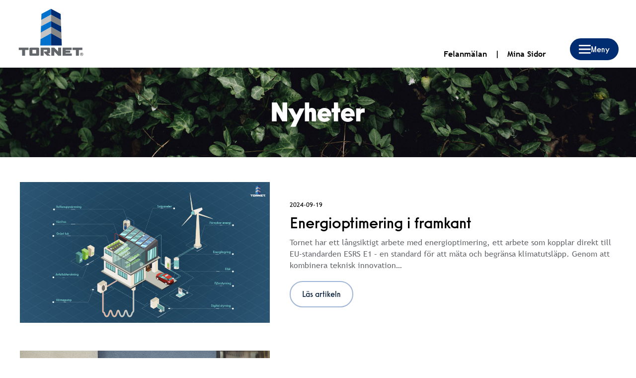

--- FILE ---
content_type: text/html; charset=UTF-8
request_url: https://www.tornet.se/nyheter/
body_size: 9637
content:
<!doctype html>
<html lang="sv-SE">
  <head>
  <meta charset="utf-8">
  <meta http-equiv="x-ua-compatible" content="ie=edge">
  <meta name="viewport" content="width=device-width, initial-scale=1, shrink-to-fit=no">

      <!-- Google Tag Manager -->
    <script>(function(w,d,s,l,i){w[l]=w[l]||[];w[l].push({'gtm.start':
    new Date().getTime(),event:'gtm.js'});var f=d.getElementsByTagName(s)[0],
    j=d.createElement(s),dl=l!='dataLayer'?'&l='+l:'';j.async=true;j.src=
    'https://www.googletagmanager.com/gtm.js?id='+i+dl;f.parentNode.insertBefore(j,f);
    })(window,document,'script','dataLayer', "GTM-MMJ3BQH");</script>
    <!-- End Google Tag Manager -->
      <meta name="application-name" content="Tornet">
  <meta name="apple-mobile-web-app-title" content="Tornet">
  <link rel="apple-touch-icon" sizes="57x57" href="https://www.tornet.se/wp-content/themes/tornet-24hr/resources/assets/images/favicon/apple-icon-57x57.png&quot;">
  <link rel="apple-touch-icon" sizes="60x60" href="https://www.tornet.se/wp-content/themes/tornet-24hr/resources/assets/images/favicon/apple-icon-60x60.png">
  <link rel="apple-touch-icon" sizes="72x72" href="https://www.tornet.se/wp-content/themes/tornet-24hr/resources/assets/images/favicon/apple-icon-72x72.png">
  <link rel="apple-touch-icon" sizes="76x76" href="https://www.tornet.se/wp-content/themes/tornet-24hr/resources/assets/images/favicon/apple-icon-76x76.png">
  <link rel="apple-touch-icon" sizes="114x114" href="https://www.tornet.se/wp-content/themes/tornet-24hr/resources/assets/images/favicon/apple-icon-114x114.png">
  <link rel="apple-touch-icon" sizes="120x120" href="https://www.tornet.se/wp-content/themes/tornet-24hr/resources/assets/images/favicon/apple-icon-120x120.png">
  <link rel="apple-touch-icon" sizes="144x144" href="https://www.tornet.se/wp-content/themes/tornet-24hr/resources/assets/images/favicon/apple-icon-144x144.png">
  <link rel="apple-touch-icon" sizes="152x152" href="https://www.tornet.se/wp-content/themes/tornet-24hr/resources/assets/images/favicon/apple-icon-152x152.png">
  <link rel="apple-touch-icon" sizes="180x180" href="https://www.tornet.se/wp-content/themes/tornet-24hr/resources/assets/images/favicon/apple-icon-180x180.png">
  <link rel="icon" type="image/png" sizes="192x192" href="https://www.tornet.se/wp-content/themes/tornet-24hr/resources/assets/images/favicon/android-icon-192x192.png">
  <link rel="icon" type="image/png" sizes="32x32" href="https://www.tornet.se/wp-content/themes/tornet-24hr/resources/assets/images/favicon/favicon-32x32.png">
  <link rel="icon" type="image/png" sizes="96x96" href="https://www.tornet.se/wp-content/themes/tornet-24hr/resources/assets/images/favicon/favicon-96x96.png">
  <link rel="icon" type="image/png" sizes="16x16" href="https://www.tornet.se/wp-content/themes/tornet-24hr/resources/assets/images/favicon/favicon-16x16.png">
  <link rel="manifest" href="https://www.tornet.se/wp-content/themes/tornet-24hr/resources/assets/images/favicon/manifest.json">
  <meta name="msapplication-TileColor" content="#ffffff">
  <meta name="msapplication-TileImage" content="https://www.tornet.se/wp-content/themes/tornet-24hr/resources/assets/images/favicon//ms-icon-144x144.png">
  <meta name="theme-color" content="#ffffff">
  <link rel="canonical" href="https://www.tornet.se/nyheter" />

  <script src="https://maps.googleapis.com/maps/api/js?key=AIzaSyCGiQ2gr9_oCl2z4EJx7TcegYRIxVgnFeQ"></script>
  
  <meta name="facebook-domain-verification" content="jk095babp8r4gxhbbwt1noxmtd5nt4" />


  <title>Nyheter &#8211; Tornet Bostadsproduktion AB | Tornet</title>
<meta name='robots' content='max-image-preview:large' />
	<style>img:is([sizes="auto" i], [sizes^="auto," i]) { contain-intrinsic-size: 3000px 1500px }</style>
	<link rel="alternate" type="application/rss+xml" title="Tornet Bostadsproduktion AB | Tornet &raquo; Nyheter Feed" href="https://www.tornet.se/nyheter/feed/" />
<script type="text/javascript">
/* <![CDATA[ */
window._wpemojiSettings = {"baseUrl":"https:\/\/s.w.org\/images\/core\/emoji\/16.0.1\/72x72\/","ext":".png","svgUrl":"https:\/\/s.w.org\/images\/core\/emoji\/16.0.1\/svg\/","svgExt":".svg","source":{"concatemoji":"https:\/\/www.tornet.se\/wp-includes\/js\/wp-emoji-release.min.js?ver=6.8.2"}};
/*! This file is auto-generated */
!function(s,n){var o,i,e;function c(e){try{var t={supportTests:e,timestamp:(new Date).valueOf()};sessionStorage.setItem(o,JSON.stringify(t))}catch(e){}}function p(e,t,n){e.clearRect(0,0,e.canvas.width,e.canvas.height),e.fillText(t,0,0);var t=new Uint32Array(e.getImageData(0,0,e.canvas.width,e.canvas.height).data),a=(e.clearRect(0,0,e.canvas.width,e.canvas.height),e.fillText(n,0,0),new Uint32Array(e.getImageData(0,0,e.canvas.width,e.canvas.height).data));return t.every(function(e,t){return e===a[t]})}function u(e,t){e.clearRect(0,0,e.canvas.width,e.canvas.height),e.fillText(t,0,0);for(var n=e.getImageData(16,16,1,1),a=0;a<n.data.length;a++)if(0!==n.data[a])return!1;return!0}function f(e,t,n,a){switch(t){case"flag":return n(e,"\ud83c\udff3\ufe0f\u200d\u26a7\ufe0f","\ud83c\udff3\ufe0f\u200b\u26a7\ufe0f")?!1:!n(e,"\ud83c\udde8\ud83c\uddf6","\ud83c\udde8\u200b\ud83c\uddf6")&&!n(e,"\ud83c\udff4\udb40\udc67\udb40\udc62\udb40\udc65\udb40\udc6e\udb40\udc67\udb40\udc7f","\ud83c\udff4\u200b\udb40\udc67\u200b\udb40\udc62\u200b\udb40\udc65\u200b\udb40\udc6e\u200b\udb40\udc67\u200b\udb40\udc7f");case"emoji":return!a(e,"\ud83e\udedf")}return!1}function g(e,t,n,a){var r="undefined"!=typeof WorkerGlobalScope&&self instanceof WorkerGlobalScope?new OffscreenCanvas(300,150):s.createElement("canvas"),o=r.getContext("2d",{willReadFrequently:!0}),i=(o.textBaseline="top",o.font="600 32px Arial",{});return e.forEach(function(e){i[e]=t(o,e,n,a)}),i}function t(e){var t=s.createElement("script");t.src=e,t.defer=!0,s.head.appendChild(t)}"undefined"!=typeof Promise&&(o="wpEmojiSettingsSupports",i=["flag","emoji"],n.supports={everything:!0,everythingExceptFlag:!0},e=new Promise(function(e){s.addEventListener("DOMContentLoaded",e,{once:!0})}),new Promise(function(t){var n=function(){try{var e=JSON.parse(sessionStorage.getItem(o));if("object"==typeof e&&"number"==typeof e.timestamp&&(new Date).valueOf()<e.timestamp+604800&&"object"==typeof e.supportTests)return e.supportTests}catch(e){}return null}();if(!n){if("undefined"!=typeof Worker&&"undefined"!=typeof OffscreenCanvas&&"undefined"!=typeof URL&&URL.createObjectURL&&"undefined"!=typeof Blob)try{var e="postMessage("+g.toString()+"("+[JSON.stringify(i),f.toString(),p.toString(),u.toString()].join(",")+"));",a=new Blob([e],{type:"text/javascript"}),r=new Worker(URL.createObjectURL(a),{name:"wpTestEmojiSupports"});return void(r.onmessage=function(e){c(n=e.data),r.terminate(),t(n)})}catch(e){}c(n=g(i,f,p,u))}t(n)}).then(function(e){for(var t in e)n.supports[t]=e[t],n.supports.everything=n.supports.everything&&n.supports[t],"flag"!==t&&(n.supports.everythingExceptFlag=n.supports.everythingExceptFlag&&n.supports[t]);n.supports.everythingExceptFlag=n.supports.everythingExceptFlag&&!n.supports.flag,n.DOMReady=!1,n.readyCallback=function(){n.DOMReady=!0}}).then(function(){return e}).then(function(){var e;n.supports.everything||(n.readyCallback(),(e=n.source||{}).concatemoji?t(e.concatemoji):e.wpemoji&&e.twemoji&&(t(e.twemoji),t(e.wpemoji)))}))}((window,document),window._wpemojiSettings);
/* ]]> */
</script>
<style id='wp-emoji-styles-inline-css' type='text/css'>

	img.wp-smiley, img.emoji {
		display: inline !important;
		border: none !important;
		box-shadow: none !important;
		height: 1em !important;
		width: 1em !important;
		margin: 0 0.07em !important;
		vertical-align: -0.1em !important;
		background: none !important;
		padding: 0 !important;
	}
</style>
<link rel='stylesheet' id='wp-block-library-css' href='https://www.tornet.se/wp-includes/css/dist/block-library/style.min.css?ver=6.8.2' type='text/css' media='all' />
<link rel='stylesheet' id='wp-components-css' href='https://www.tornet.se/wp-includes/css/dist/components/style.min.css?ver=6.8.2' type='text/css' media='all' />
<link rel='stylesheet' id='wp-preferences-css' href='https://www.tornet.se/wp-includes/css/dist/preferences/style.min.css?ver=6.8.2' type='text/css' media='all' />
<link rel='stylesheet' id='wp-block-editor-css' href='https://www.tornet.se/wp-includes/css/dist/block-editor/style.min.css?ver=6.8.2' type='text/css' media='all' />
<link rel='stylesheet' id='wp-reusable-blocks-css' href='https://www.tornet.se/wp-includes/css/dist/reusable-blocks/style.min.css?ver=6.8.2' type='text/css' media='all' />
<link rel='stylesheet' id='wp-patterns-css' href='https://www.tornet.se/wp-includes/css/dist/patterns/style.min.css?ver=6.8.2' type='text/css' media='all' />
<link rel='stylesheet' id='wp-editor-css' href='https://www.tornet.se/wp-includes/css/dist/editor/style.min.css?ver=6.8.2' type='text/css' media='all' />
<link rel='stylesheet' id='container_block_24hr-cgb-style-css-css' href='https://www.tornet.se/wp-content/plugins/container-block-24hr/dist/blocks.style.build.css?ver=6.8.2' type='text/css' media='all' />
<style id='global-styles-inline-css' type='text/css'>
:root{--wp--preset--aspect-ratio--square: 1;--wp--preset--aspect-ratio--4-3: 4/3;--wp--preset--aspect-ratio--3-4: 3/4;--wp--preset--aspect-ratio--3-2: 3/2;--wp--preset--aspect-ratio--2-3: 2/3;--wp--preset--aspect-ratio--16-9: 16/9;--wp--preset--aspect-ratio--9-16: 9/16;--wp--preset--color--black: #000000;--wp--preset--color--cyan-bluish-gray: #abb8c3;--wp--preset--color--white: #ffffff;--wp--preset--color--pale-pink: #f78da7;--wp--preset--color--vivid-red: #cf2e2e;--wp--preset--color--luminous-vivid-orange: #ff6900;--wp--preset--color--luminous-vivid-amber: #fcb900;--wp--preset--color--light-green-cyan: #7bdcb5;--wp--preset--color--vivid-green-cyan: #00d084;--wp--preset--color--pale-cyan-blue: #8ed1fc;--wp--preset--color--vivid-cyan-blue: #0693e3;--wp--preset--color--vivid-purple: #9b51e0;--wp--preset--gradient--vivid-cyan-blue-to-vivid-purple: linear-gradient(135deg,rgba(6,147,227,1) 0%,rgb(155,81,224) 100%);--wp--preset--gradient--light-green-cyan-to-vivid-green-cyan: linear-gradient(135deg,rgb(122,220,180) 0%,rgb(0,208,130) 100%);--wp--preset--gradient--luminous-vivid-amber-to-luminous-vivid-orange: linear-gradient(135deg,rgba(252,185,0,1) 0%,rgba(255,105,0,1) 100%);--wp--preset--gradient--luminous-vivid-orange-to-vivid-red: linear-gradient(135deg,rgba(255,105,0,1) 0%,rgb(207,46,46) 100%);--wp--preset--gradient--very-light-gray-to-cyan-bluish-gray: linear-gradient(135deg,rgb(238,238,238) 0%,rgb(169,184,195) 100%);--wp--preset--gradient--cool-to-warm-spectrum: linear-gradient(135deg,rgb(74,234,220) 0%,rgb(151,120,209) 20%,rgb(207,42,186) 40%,rgb(238,44,130) 60%,rgb(251,105,98) 80%,rgb(254,248,76) 100%);--wp--preset--gradient--blush-light-purple: linear-gradient(135deg,rgb(255,206,236) 0%,rgb(152,150,240) 100%);--wp--preset--gradient--blush-bordeaux: linear-gradient(135deg,rgb(254,205,165) 0%,rgb(254,45,45) 50%,rgb(107,0,62) 100%);--wp--preset--gradient--luminous-dusk: linear-gradient(135deg,rgb(255,203,112) 0%,rgb(199,81,192) 50%,rgb(65,88,208) 100%);--wp--preset--gradient--pale-ocean: linear-gradient(135deg,rgb(255,245,203) 0%,rgb(182,227,212) 50%,rgb(51,167,181) 100%);--wp--preset--gradient--electric-grass: linear-gradient(135deg,rgb(202,248,128) 0%,rgb(113,206,126) 100%);--wp--preset--gradient--midnight: linear-gradient(135deg,rgb(2,3,129) 0%,rgb(40,116,252) 100%);--wp--preset--font-size--small: 13px;--wp--preset--font-size--medium: 20px;--wp--preset--font-size--large: 36px;--wp--preset--font-size--x-large: 42px;--wp--preset--spacing--20: 0.44rem;--wp--preset--spacing--30: 0.67rem;--wp--preset--spacing--40: 1rem;--wp--preset--spacing--50: 1.5rem;--wp--preset--spacing--60: 2.25rem;--wp--preset--spacing--70: 3.38rem;--wp--preset--spacing--80: 5.06rem;--wp--preset--shadow--natural: 6px 6px 9px rgba(0, 0, 0, 0.2);--wp--preset--shadow--deep: 12px 12px 50px rgba(0, 0, 0, 0.4);--wp--preset--shadow--sharp: 6px 6px 0px rgba(0, 0, 0, 0.2);--wp--preset--shadow--outlined: 6px 6px 0px -3px rgba(255, 255, 255, 1), 6px 6px rgba(0, 0, 0, 1);--wp--preset--shadow--crisp: 6px 6px 0px rgba(0, 0, 0, 1);}:where(body) { margin: 0; }.wp-site-blocks > .alignleft { float: left; margin-right: 2em; }.wp-site-blocks > .alignright { float: right; margin-left: 2em; }.wp-site-blocks > .aligncenter { justify-content: center; margin-left: auto; margin-right: auto; }:where(.is-layout-flex){gap: 0.5em;}:where(.is-layout-grid){gap: 0.5em;}.is-layout-flow > .alignleft{float: left;margin-inline-start: 0;margin-inline-end: 2em;}.is-layout-flow > .alignright{float: right;margin-inline-start: 2em;margin-inline-end: 0;}.is-layout-flow > .aligncenter{margin-left: auto !important;margin-right: auto !important;}.is-layout-constrained > .alignleft{float: left;margin-inline-start: 0;margin-inline-end: 2em;}.is-layout-constrained > .alignright{float: right;margin-inline-start: 2em;margin-inline-end: 0;}.is-layout-constrained > .aligncenter{margin-left: auto !important;margin-right: auto !important;}.is-layout-constrained > :where(:not(.alignleft):not(.alignright):not(.alignfull)){margin-left: auto !important;margin-right: auto !important;}body .is-layout-flex{display: flex;}.is-layout-flex{flex-wrap: wrap;align-items: center;}.is-layout-flex > :is(*, div){margin: 0;}body .is-layout-grid{display: grid;}.is-layout-grid > :is(*, div){margin: 0;}body{padding-top: 0px;padding-right: 0px;padding-bottom: 0px;padding-left: 0px;}a:where(:not(.wp-element-button)){text-decoration: underline;}:root :where(.wp-element-button, .wp-block-button__link){background-color: #32373c;border-width: 0;color: #fff;font-family: inherit;font-size: inherit;line-height: inherit;padding: calc(0.667em + 2px) calc(1.333em + 2px);text-decoration: none;}.has-black-color{color: var(--wp--preset--color--black) !important;}.has-cyan-bluish-gray-color{color: var(--wp--preset--color--cyan-bluish-gray) !important;}.has-white-color{color: var(--wp--preset--color--white) !important;}.has-pale-pink-color{color: var(--wp--preset--color--pale-pink) !important;}.has-vivid-red-color{color: var(--wp--preset--color--vivid-red) !important;}.has-luminous-vivid-orange-color{color: var(--wp--preset--color--luminous-vivid-orange) !important;}.has-luminous-vivid-amber-color{color: var(--wp--preset--color--luminous-vivid-amber) !important;}.has-light-green-cyan-color{color: var(--wp--preset--color--light-green-cyan) !important;}.has-vivid-green-cyan-color{color: var(--wp--preset--color--vivid-green-cyan) !important;}.has-pale-cyan-blue-color{color: var(--wp--preset--color--pale-cyan-blue) !important;}.has-vivid-cyan-blue-color{color: var(--wp--preset--color--vivid-cyan-blue) !important;}.has-vivid-purple-color{color: var(--wp--preset--color--vivid-purple) !important;}.has-black-background-color{background-color: var(--wp--preset--color--black) !important;}.has-cyan-bluish-gray-background-color{background-color: var(--wp--preset--color--cyan-bluish-gray) !important;}.has-white-background-color{background-color: var(--wp--preset--color--white) !important;}.has-pale-pink-background-color{background-color: var(--wp--preset--color--pale-pink) !important;}.has-vivid-red-background-color{background-color: var(--wp--preset--color--vivid-red) !important;}.has-luminous-vivid-orange-background-color{background-color: var(--wp--preset--color--luminous-vivid-orange) !important;}.has-luminous-vivid-amber-background-color{background-color: var(--wp--preset--color--luminous-vivid-amber) !important;}.has-light-green-cyan-background-color{background-color: var(--wp--preset--color--light-green-cyan) !important;}.has-vivid-green-cyan-background-color{background-color: var(--wp--preset--color--vivid-green-cyan) !important;}.has-pale-cyan-blue-background-color{background-color: var(--wp--preset--color--pale-cyan-blue) !important;}.has-vivid-cyan-blue-background-color{background-color: var(--wp--preset--color--vivid-cyan-blue) !important;}.has-vivid-purple-background-color{background-color: var(--wp--preset--color--vivid-purple) !important;}.has-black-border-color{border-color: var(--wp--preset--color--black) !important;}.has-cyan-bluish-gray-border-color{border-color: var(--wp--preset--color--cyan-bluish-gray) !important;}.has-white-border-color{border-color: var(--wp--preset--color--white) !important;}.has-pale-pink-border-color{border-color: var(--wp--preset--color--pale-pink) !important;}.has-vivid-red-border-color{border-color: var(--wp--preset--color--vivid-red) !important;}.has-luminous-vivid-orange-border-color{border-color: var(--wp--preset--color--luminous-vivid-orange) !important;}.has-luminous-vivid-amber-border-color{border-color: var(--wp--preset--color--luminous-vivid-amber) !important;}.has-light-green-cyan-border-color{border-color: var(--wp--preset--color--light-green-cyan) !important;}.has-vivid-green-cyan-border-color{border-color: var(--wp--preset--color--vivid-green-cyan) !important;}.has-pale-cyan-blue-border-color{border-color: var(--wp--preset--color--pale-cyan-blue) !important;}.has-vivid-cyan-blue-border-color{border-color: var(--wp--preset--color--vivid-cyan-blue) !important;}.has-vivid-purple-border-color{border-color: var(--wp--preset--color--vivid-purple) !important;}.has-vivid-cyan-blue-to-vivid-purple-gradient-background{background: var(--wp--preset--gradient--vivid-cyan-blue-to-vivid-purple) !important;}.has-light-green-cyan-to-vivid-green-cyan-gradient-background{background: var(--wp--preset--gradient--light-green-cyan-to-vivid-green-cyan) !important;}.has-luminous-vivid-amber-to-luminous-vivid-orange-gradient-background{background: var(--wp--preset--gradient--luminous-vivid-amber-to-luminous-vivid-orange) !important;}.has-luminous-vivid-orange-to-vivid-red-gradient-background{background: var(--wp--preset--gradient--luminous-vivid-orange-to-vivid-red) !important;}.has-very-light-gray-to-cyan-bluish-gray-gradient-background{background: var(--wp--preset--gradient--very-light-gray-to-cyan-bluish-gray) !important;}.has-cool-to-warm-spectrum-gradient-background{background: var(--wp--preset--gradient--cool-to-warm-spectrum) !important;}.has-blush-light-purple-gradient-background{background: var(--wp--preset--gradient--blush-light-purple) !important;}.has-blush-bordeaux-gradient-background{background: var(--wp--preset--gradient--blush-bordeaux) !important;}.has-luminous-dusk-gradient-background{background: var(--wp--preset--gradient--luminous-dusk) !important;}.has-pale-ocean-gradient-background{background: var(--wp--preset--gradient--pale-ocean) !important;}.has-electric-grass-gradient-background{background: var(--wp--preset--gradient--electric-grass) !important;}.has-midnight-gradient-background{background: var(--wp--preset--gradient--midnight) !important;}.has-small-font-size{font-size: var(--wp--preset--font-size--small) !important;}.has-medium-font-size{font-size: var(--wp--preset--font-size--medium) !important;}.has-large-font-size{font-size: var(--wp--preset--font-size--large) !important;}.has-x-large-font-size{font-size: var(--wp--preset--font-size--x-large) !important;}
:where(.wp-block-post-template.is-layout-flex){gap: 1.25em;}:where(.wp-block-post-template.is-layout-grid){gap: 1.25em;}
:where(.wp-block-columns.is-layout-flex){gap: 2em;}:where(.wp-block-columns.is-layout-grid){gap: 2em;}
:root :where(.wp-block-pullquote){font-size: 1.5em;line-height: 1.6;}
</style>
<link rel='stylesheet' id='fonts-css' href='https://www.tornet.se/wp-content/themes/tornet-24hr/resources/assets/styles/fonts.css' type='text/css' media='all' />
<link rel='stylesheet' id='cookiepro-css' href='https://www.tornet.se/wp-content/themes/tornet-24hr/resources/assets/styles/cookiepro.css' type='text/css' media='all' />
<link rel='stylesheet' id='sage/main.css-css' href='https://www.tornet.se/wp-content/themes/tornet-24hr/dist/styles/main_26f9e635.css' type='text/css' media='all' />
<script type="text/javascript" src="https://www.tornet.se/wp-includes/js/jquery/jquery.min.js?ver=3.7.1" id="jquery-core-js"></script>
<script type="text/javascript" src="https://www.tornet.se/wp-includes/js/jquery/jquery-migrate.min.js?ver=3.4.1" id="jquery-migrate-js"></script>
<link rel="https://api.w.org/" href="https://www.tornet.se/wp-json/" /><link rel="EditURI" type="application/rsd+xml" title="RSD" href="https://www.tornet.se/xmlrpc.php?rsd" />
<meta name="generator" content="WordPress 6.8.2" />
		<style type="text/css" id="wp-custom-css">
			.has-text-align-left{
	text-align:left!important;
}

.cky-switch input[type="checkbox"] {
display:block !important;
}

.page-header-link-btns {
	    max-height: fit-content;
}		</style>
		</head>
  <body class="archive post-type-archive post-type-archive-tornet_news wp-embed-responsive wp-theme-tornet-24hrresources app-data index-data archive-data archive-tornet_news-data">

          <!-- Google Tag Manager (noscript) -->
      <noscript><iframe src="https://www.googletagmanager.com/ns.html?id="GTM-MMJ3BQH"
      height="0" width="0" style="display:none;visibility:hidden"></iframe></noscript>
      <!-- End Google Tag Manager (noscript) -->
    
    <div class="site-container" data-site-container>
      
      <div class="main-menu-container" data-main-menu tabindex="-1" aria-label="Main Menu Drawer Navigation">
    <div class="main-menu">
        <button class="close-main-menu-button" close-menu-button>
            <img src="https://www.tornet.se/wp-content/themes/tornet-24hr/dist/images/close_button_07ce08ea.svg" alt="Close menu">
        </button>
        <nav class="main-navigation">
                          <div class="header-menu-main"><ul id="menu-huvudmeny" class="menu"><li id="menu-item-37" class="menu-item menu-item-type-post_type menu-item-object-page menu-item-has-children menu-item-37"><a href="https://www.tornet.se/nyproduktion/">Nyproduktion</a>
<ul class="sub-menu">
	<li id="menu-item-39" class="menu-item menu-item-type-post_type menu-item-object-page menu-item-39"><a href="https://www.tornet.se/aktuella-projekt/">Aktuella projekt</a></li>
	<li id="menu-item-38" class="menu-item menu-item-type-post_type menu-item-object-page menu-item-38"><a href="https://www.tornet.se/kommande-projekt/">Kommande projekt</a></li>
</ul>
</li>
<li id="menu-item-40" class="menu-item menu-item-type-post_type menu-item-object-page menu-item-40"><a href="https://www.tornet.se/vara-fastigheter/">Fastigheter</a></li>
<li id="menu-item-7356" class="menu-item menu-item-type-custom menu-item-object-custom menu-item-7356"><a target="_blank" href="https://tornet-arena.vitec.net/">Mina sidor</a></li>
<li id="menu-item-2029" class="menu-item menu-item-type-post_type menu-item-object-page menu-item-2029"><a href="https://www.tornet.se/felanmalan/">Felanmälan</a></li>
<li id="menu-item-43" class="menu-item menu-item-type-post_type menu-item-object-page menu-item-43"><a href="https://www.tornet.se/lediga-lagenheter/">Lediga bostäder och lokaler</a></li>
<li id="menu-item-2548" class="menu-item menu-item-type-post_type menu-item-object-page menu-item-has-children menu-item-2548"><a href="https://www.tornet.se/att-bo-hos-oss/">Att bo hos oss</a>
<ul class="sub-menu">
	<li id="menu-item-2551" class="menu-item menu-item-type-post_type menu-item-object-page menu-item-2551"><a href="https://www.tornet.se/att-bo-hos-oss/i-din-lagenhet/">I din lägenhet</a></li>
	<li id="menu-item-2554" class="menu-item menu-item-type-post_type menu-item-object-page menu-item-2554"><a href="https://www.tornet.se/att-bo-hos-oss/boparm/">Bopärm</a></li>
	<li id="menu-item-2555" class="menu-item menu-item-type-post_type menu-item-object-page menu-item-2555"><a href="https://www.tornet.se/att-bo-hos-oss/autogiro/">Hyra och Autogiro</a></li>
	<li id="menu-item-2549" class="menu-item menu-item-type-post_type menu-item-object-page menu-item-2549"><a href="https://www.tornet.se/att-bo-hos-oss/flytta-in/">Flytta in</a></li>
	<li id="menu-item-2550" class="menu-item menu-item-type-post_type menu-item-object-page menu-item-2550"><a href="https://www.tornet.se/att-bo-hos-oss/flytta-ut/">Flytta ut</a></li>
	<li id="menu-item-7080" class="menu-item menu-item-type-post_type menu-item-object-page menu-item-7080"><a href="https://www.tornet.se/att-bo-hos-oss/boskola/">Boskola</a></li>
	<li id="menu-item-2552" class="menu-item menu-item-type-post_type menu-item-object-page menu-item-2552"><a href="https://www.tornet.se/att-bo-hos-oss/andrahandsuthyrning/">Andrahandsuthyrning</a></li>
	<li id="menu-item-2553" class="menu-item menu-item-type-post_type menu-item-object-page menu-item-2553"><a href="https://www.tornet.se/att-bo-hos-oss/lagenhetsbyte/">Lägenhetsbyte</a></li>
	<li id="menu-item-7081" class="menu-item menu-item-type-post_type menu-item-object-page menu-item-7081"><a href="https://www.tornet.se/att-bo-hos-oss/fiber/">Fiber och tv</a></li>
	<li id="menu-item-7082" class="menu-item menu-item-type-post_type menu-item-object-page menu-item-7082"><a href="https://www.tornet.se/att-bo-hos-oss/atgarder-som-debiteras/">Åtgärder som debiteras</a></li>
	<li id="menu-item-2556" class="menu-item menu-item-type-post_type menu-item-object-page menu-item-2556"><a href="https://www.tornet.se/att-bo-hos-oss/gdpr/">GDPR</a></li>
	<li id="menu-item-7083" class="menu-item menu-item-type-post_type menu-item-object-page menu-item-7083"><a href="https://www.tornet.se/att-bo-hos-oss/uthyrningspolicy/">Uthyrningspolicy</a></li>
</ul>
</li>
<li id="menu-item-1564" class="menu-item menu-item-type-post_type menu-item-object-page menu-item-1564"><a href="https://www.tornet.se/nyheter/">Nyheter</a></li>
<li id="menu-item-4889" class="menu-item menu-item-type-post_type menu-item-object-page menu-item-4889"><a href="https://www.tornet.se/om-tornet/hallbart-byggande/electric-village/">Electric Village</a></li>
<li id="menu-item-42" class="menu-item menu-item-type-post_type menu-item-object-page menu-item-has-children menu-item-42"><a href="https://www.tornet.se/om-tornet/">Om Tornet</a>
<ul class="sub-menu">
	<li id="menu-item-5400" class="menu-item menu-item-type-post_type menu-item-object-page menu-item-5400"><a href="https://www.tornet.se/om-tornet/rapporter/">Rapporter</a></li>
	<li id="menu-item-4604" class="menu-item menu-item-type-post_type menu-item-object-page menu-item-4604"><a href="https://www.tornet.se/?page_id=4482">Mina Sidor</a></li>
	<li id="menu-item-2536" class="menu-item menu-item-type-post_type menu-item-object-page menu-item-2536"><a href="https://www.tornet.se/om-tornet/agare/">Ägare</a></li>
	<li id="menu-item-2537" class="menu-item menu-item-type-post_type menu-item-object-page menu-item-2537"><a href="https://www.tornet.se/om-tornet/organisation/">Organisation</a></li>
	<li id="menu-item-2207" class="menu-item menu-item-type-post_type menu-item-object-page menu-item-2207"><a href="https://www.tornet.se/om-tornet/hallbart-byggande/">Hållbart byggande</a></li>
	<li id="menu-item-5736" class="menu-item menu-item-type-post_type menu-item-object-page menu-item-5736"><a href="https://www.tornet.se/om-tornet/hallbart-byggande/electric-village/">Electric Village</a></li>
</ul>
</li>
<li id="menu-item-2030" class="menu-item menu-item-type-post_type menu-item-object-page menu-item-2030"><a href="https://www.tornet.se/kontakt/">Kontakt</a></li>
</ul></div>
                    </nav>
    </div>
</div>

      <div class="site" data-site role="document">

        <header class="site-header">
  <div class="content-width header-content" data-site-header>
    <div>
    <a class="site-logo" href="https://www.tornet.se/">
      <img src="https://www.tornet.se/wp-content/themes/tornet-24hr/resources/assets/images/tornet_rgb.svg" alt="logo" width="64" height="64">
      <h1 class="seo-pagetitle">Tornet Bostadsproduktion AB | Tornet</h1>
    </a>
    </div>
    <div class="secondary-menu font-bold"> 
      <div class="menu-sekundarmeny-container"><ul id="header-menu-secondary" class="header-menu-secondary"><li id="menu-item-7752" class="menu-item menu-item-type-post_type menu-item-object-page menu-item-7752"><a href="https://www.tornet.se/felanmalan/">Felanmälan</a></li>
<li id="menu-item-7753" class="menu-item menu-item-type-custom menu-item-object-custom menu-item-7753"><a target="_blank" href="https://tornet-arena.vitec.net">Mina Sidor</a></li>
</ul></div>
    </div>
  
  </div>
</header>
        <div class="site-content">

          <main class="main">
            <div class="page-content" data-page-content>
      <div class="page-header page-header--small " data-page-header>
  <div class="page-header-image" style="background-image: url(https://www.tornet.se/wp-content/themes/tornet-24hr/resources/assets/images/backgrounds/lovverk.jpg)"></div>
   
    <div class="page-header-titles">

      <h2 class="page-header-title">Nyheter</h2>

          </div>
  
  
</div>

    
    <div class="news-feed">
       
        <section>
    
        <div class="news-feed-item">
            <div class="news-feed-item-img">
              <img src="https://www.tornet.se/wp-content/uploads/2025/03/illustration-over-energisystem-960x540.png" alt="" class="news-img" />
            </div>
            <div class="news-feed-item-text">
                <time class="updated" datetime="2024-09-19T14:37:51+00:00">2024-09-19</time>
                <h2 class="news-title">Energioptimering i framkant</h2>
                <p class="excerpt">
                    Tornet har ett långsiktigt arbete med energioptimering, ett arbete som kopplar direkt till EU-standarden ESRS E1 – en standard för att mäta och begränsa klimatutsläpp. Genom att kombinera teknisk innovation…                </p>
                <div class="news-button-wrapper">
                    <a class="button button--outline news-button" href="https://www.tornet.se/nyheter/energioptimering-i-framkant/">Läs artikeln</a>
                </div>
            </div>
        </div>
  </section>


       
        <section>
    
        <div class="news-feed-item">
            <div class="news-feed-item-img">
              <img src="https://www.tornet.se/wp-content/uploads/2025/03/smarta-enegrisystem-960x585.png" alt="" class="news-img" />
            </div>
            <div class="news-feed-item-text">
                <time class="updated" datetime="2024-05-06T14:34:22+00:00">2024-05-06</time>
                <h2 class="news-title">Smart energisystem – effektivare fastigheter</h2>
                <p class="excerpt">
                    I takt med att världen strävar efter att minska sitt koldioxidavtryck, blir det allt viktigare att inte bara följa utan också att driva och leda utvecklingen inom energieffektivisering. Ett avgörande…                </p>
                <div class="news-button-wrapper">
                    <a class="button button--outline news-button" href="https://www.tornet.se/nyheter/smart-energisystem-effektivare-fastigheter/">Läs artikeln</a>
                </div>
            </div>
        </div>
  </section>


       
        <section>
    
        <div class="news-feed-item">
            <div class="news-feed-item-img">
              <img src="https://www.tornet.se/wp-content/uploads/2024/02/studio3d_Tamarinden_oversikt_1_final-960x679.jpg" alt="" class="news-img" />
            </div>
            <div class="news-feed-item-text">
                <time class="updated" datetime="2024-03-18T15:26:00+00:00">2024-03-18</time>
                <h2 class="news-title">Samverkande fastighetsägare vägen till hållbara stadsdelar</h2>
                <p class="excerpt">
                    På Tornet vet vi att våra projekt har stor betydelse för dagens samhälle och kommande generationer, inte minst ur ett hållbarhetsperspektiv. Därför verkar vi för att vi tillsammans med de…                </p>
                <div class="news-button-wrapper">
                    <a class="button button--outline news-button" href="https://www.tornet.se/nyheter/samverkande-fastighetsagare-vagen-till-hallbara-stadsdelar/">Läs artikeln</a>
                </div>
            </div>
        </div>
  </section>


       
        <section>
    
        <div class="news-feed-item">
            <div class="news-feed-item-img">
              <img src="https://www.tornet.se/wp-content/uploads/2025/03/Jagersromodellen-960x540.jpg" alt="" class="news-img" />
            </div>
            <div class="news-feed-item-text">
                <time class="updated" datetime="2023-12-11T15:07:00+00:00">2023-12-11</time>
                <h2 class="news-title">Jägersromodellen – beräknar en stadsdels totala klimatutsläpp</h2>
                <p class="excerpt">
                    Jägersro i Malmö är mest känt för hästsport, men när hela travbanan nu ska flytta öppnas nya möjligheter att bygga bostäder på området. Tornet har tillsammans med Skanska och MKB…                </p>
                <div class="news-button-wrapper">
                    <a class="button button--outline news-button" href="https://www.tornet.se/nyheter/jagersromodellen-beraknar-en-stadsdels-totala-klimatutslapp/">Läs artikeln</a>
                </div>
            </div>
        </div>
  </section>


       
        <section>
    
        <div class="news-feed-item">
            <div class="news-feed-item-img">
              <img src="https://www.tornet.se/wp-content/uploads/2022/11/webb-tornet_tamarinden_header-960x600.jpg" alt="" class="news-img" />
            </div>
            <div class="news-feed-item-text">
                <time class="updated" datetime="2022-11-08T14:12:51+00:00">2022-11-08</time>
                <h2 class="news-title">Nu byggs Sveriges första elproducerande stadsdel</h2>
                <p class="excerpt">
                    I en tid av stort beroende av energi och inte minst el startar fastighetsbolaget Tornet bygget på sin del av Tamarinden, en stadsdel som vänder på det traditionella perspektivet. I…                </p>
                <div class="news-button-wrapper">
                    <a class="button button--outline news-button" href="https://www.tornet.se/nyheter/sveriges-forsta-elproducerande-stadsdel/">Läs artikeln</a>
                </div>
            </div>
        </div>
  </section>


       
        <section>
    
        <div class="news-feed-item">
            <div class="news-feed-item-img">
              <img src="https://www.tornet.se/wp-content/uploads/2022/10/vi-vaxer-burlov-960x600.jpg" alt="" class="news-img" />
            </div>
            <div class="news-feed-item-text">
                <time class="updated" datetime="2022-10-07T12:04:39+00:00">2022-10-07</time>
                <h2 class="news-title">Tornet investerar i expansiva Burlöv</h2>
                <p class="excerpt">
                    Tornet ansluter sig till det stora stads-utvecklingsprojektet vid den kommande centralstationen i Burlöv. Fastighetsägarna Trianon och Wallfast som tillsammans med Burlövs kommun driver framtagandet av ny detaljplan för området, säljer…                </p>
                <div class="news-button-wrapper">
                    <a class="button button--outline news-button" href="https://www.tornet.se/nyheter/tornet-investerar-i-expansiva-burlov/">Läs artikeln</a>
                </div>
            </div>
        </div>
  </section>


       
        <section>
    
        <div class="news-feed-item">
            <div class="news-feed-item-img">
              <img src="https://www.tornet.se/wp-content/uploads/2022/09/tornet-tallbohov-nyhet_2-960x538.jpg" alt="" class="news-img" />
            </div>
            <div class="news-feed-item-text">
                <time class="updated" datetime="2022-09-27T08:19:48+00:00">2022-09-27</time>
                <h2 class="news-title">Digitalisering, energi och människa i samspel</h2>
                <p class="excerpt">
                    Tallbohov Electric Village är mer än enbart ett boende. Hyresgästerna medverkar till klimatomställningen, bara genom att bo. Tillsammans med bl a AFRY har vi tagit fram energilösningar som bidrar till…                </p>
                <div class="news-button-wrapper">
                    <a class="button button--outline news-button" href="https://www.tornet.se/nyheter/digitalisering-energi-manniska-i-samspel/">Läs artikeln</a>
                </div>
            </div>
        </div>
  </section>


       
        <section>
    
        <div class="news-feed-item">
            <div class="news-feed-item-img">
              <img src="https://www.tornet.se/wp-content/uploads/2022/09/webb-tornet_boras_header-960x600.jpg" alt="" class="news-img" />
            </div>
            <div class="news-feed-item-text">
                <time class="updated" datetime="2022-09-07T09:02:20+00:00">2022-09-07</time>
                <h2 class="news-title">Stora planer för Borås</h2>
                <p class="excerpt">
                    Tillsammans med Bostäder i Borås har vi stora planer för stadsdelen Hässleholmen där ett helt nytt bostadsområde med 1500 nya bostäder kan bli verklighet.  Bygga bort otrygghet  Vi har gemensamt…                </p>
                <div class="news-button-wrapper">
                    <a class="button button--outline news-button" href="https://www.tornet.se/nyheter/stora-planer-for-boras/">Läs artikeln</a>
                </div>
            </div>
        </div>
  </section>


       
        <section>
    
        <div class="news-feed-item">
            <div class="news-feed-item-img">
              <img src="https://www.tornet.se/wp-content/uploads/2022/08/webb-tornet-kitekalle_visionsbild_2_header-960x600.jpg" alt="" class="news-img" />
            </div>
            <div class="news-feed-item-text">
                <time class="updated" datetime="2022-08-19T07:02:11+00:00">2022-08-19</time>
                <h2 class="news-title">Visionärt samarbete i Halmstad</h2>
                <p class="excerpt">
                    Vi på Tornet har tillsammans med entreprenören Kitekalle presenterat tre spännande förslag för att utveckla Halmstad som destinationsort, ett koncept som stämmer väl med Halmstads och Region Hallands ambitioner att…                </p>
                <div class="news-button-wrapper">
                    <a class="button button--outline news-button" href="https://www.tornet.se/nyheter/visionart-samarbete-i-halmstad/">Läs artikeln</a>
                </div>
            </div>
        </div>
  </section>


       
        <section>
    
        <div class="news-feed-item">
            <div class="news-feed-item-img">
              <img src="https://www.tornet.se/wp-content/uploads/2022/06/tamarinden-1-960x600.jpg" alt="" class="news-img" />
            </div>
            <div class="news-feed-item-text">
                <time class="updated" datetime="2022-06-27T07:53:53+00:00">2022-06-27</time>
                <h2 class="news-title">Först ut med att bygga Örebros nya gröna stadsdel</h2>
                <p class="excerpt">
                    Tornet har fått bygglov för sin del av Tamarinden, en stadsdel som blir Sverigeledande med sina många unika klimatsmarta lösningar. Första spadtagen tas i höst. Tornet är först ut att…                </p>
                <div class="news-button-wrapper">
                    <a class="button button--outline news-button" href="https://www.tornet.se/nyheter/orebros-nya-grona-stadsdel/">Läs artikeln</a>
                </div>
            </div>
        </div>
  </section>


            <div data-news-container data-posts-per-page=10>

      </div>
    </div>

  <div class="load-news-button-wrapper">
    <button
      data-load-news-button
      data-admin-url=https://www.tornet.se/wp-admin/admin-ajax.php
      class="load-news-button">Visa fler nyheter</button>
  </div>

</div>
          </main>
                  </div>

                <footer class="main-footer">
  <div class="footer-content-wrapper content-width">
    <div class="sidebar-footer">
      <li id="nav_menu-6" class="widget widget_nav_menu"><h3>Bostäder</h3><div class="menu-footer-meny-1-container"><ul id="menu-footer-meny-1" class="menu"><li id="menu-item-652" class="menu-item menu-item-type-post_type menu-item-object-page menu-item-652"><a href="https://www.tornet.se/aktuella-projekt/">Pågående projekt</a></li>
<li id="menu-item-653" class="menu-item menu-item-type-post_type menu-item-object-page menu-item-653"><a href="https://www.tornet.se/kommande-projekt/">Kommande projekt</a></li>
</ul></div></li>
    </div>
    <div class="sidebar-footer">
      <li id="nav_menu-7" class="widget widget_nav_menu"><h3>Ekonomi/hyresfrågor</h3><div class="menu-footer-meny-2-container"><ul id="menu-footer-meny-2" class="menu"><li id="menu-item-654" class="menu-item menu-item-type-post_type menu-item-object-page menu-item-654"><a href="https://www.tornet.se/att-bo-hos-oss/">Att bo hos oss</a></li>
<li id="menu-item-7732" class="menu-item menu-item-type-custom menu-item-object-custom menu-item-7732"><a target="_blank" href="https://tornet-arena.vitec.net/">Mina Sidor</a></li>
</ul></div></li>
<li id="custom_html-2" class="widget_text widget widget_custom_html"><div class="textwidget custom-html-widget"><div class="opening-hours" style="margin-top:1.5rem;">
<a href="mailto:hyra@tornet.se">hyra@tornet.se</a>
</div>


</div></li>
    </div>
    <div class="sidebar-footer">
      <li id="nav_menu-10" class="widget widget_nav_menu"><h3>Om Tornet</h3><div class="menu-footer-meny-3-container"><ul id="menu-footer-meny-3" class="menu"><li id="menu-item-655" class="menu-item menu-item-type-post_type menu-item-object-page menu-item-655"><a href="https://www.tornet.se/vara-fastigheter/">Fastigheter</a></li>
<li id="menu-item-656" class="menu-item menu-item-type-post_type menu-item-object-page menu-item-656"><a href="https://www.tornet.se/nyheter/">Nyheter</a></li>
<li id="menu-item-7468" class="menu-item menu-item-type-custom menu-item-object-custom menu-item-7468"><a target="_blank" href="https://tornet-arena.vitec.net/">Mina Sidor</a></li>
<li id="menu-item-5765" class="menu-item menu-item-type-post_type menu-item-object-page menu-item-5765"><a href="https://www.tornet.se/gdpr-cookies/">GDPR &#038; cookies</a></li>
<li id="menu-item-6326" class="menu-item menu-item-type-custom menu-item-object-custom menu-item-6326"><a href="https://tornet.ourbrand.design">Grafisk profil</a></li>
</ul></div></li>
    </div>
    <div class="sidebar-footer social">
      <li>
        <h3>Följ Oss</h3>

                  <div class="social-icon-facebook">
            <a href="https://www.facebook.com/TornetAB/" target="_blank" class="social-link">Facebook</a>
          </div>
          
                  <div class="social-icon-linkedin">
            <a href="https://www.linkedin.com/company/tornet-ab/" target="_blank" class="social-link">LinkedIn</a>
          </div>
        
                  <div class="social-icon-instagram">
            <a href="https://www.instagram.com/tornet_ab/" target="_blank" class="social-link">Instagram</a>
          </div>
                
                  <div class="social-icon-youtube">
            <a href="https://www.youtube.com/channel/UCVuo2YSus3i1DXXLAa4qx6Q" target="_blank" class="social-link">Youtube</a>
          </div>
        
      </li>
    </div>
  </div>
</footer>

        <script type="speculationrules">
{"prefetch":[{"source":"document","where":{"and":[{"href_matches":"\/*"},{"not":{"href_matches":["\/wp-*.php","\/wp-admin\/*","\/wp-content\/uploads\/*","\/wp-content\/*","\/wp-content\/plugins\/*","\/wp-content\/themes\/tornet-24hr\/resources\/*","\/*\\?(.+)"]}},{"not":{"selector_matches":"a[rel~=\"nofollow\"]"}},{"not":{"selector_matches":".no-prefetch, .no-prefetch a"}}]},"eagerness":"conservative"}]}
</script>
<script type="text/javascript" src="https://www.tornet.se/wp-content/themes/tornet-24hr/dist/scripts/main_26f9e635.js" id="sage/main.js-js"></script>

      </div>
    </div>
    <svg class="defs-only">
  <filter id="monochrome" color-interpolation-filters="sRGB"
          x="0" y="0" height="100%" width="100%">
    <feColorMatrix type="matrix"
      values="1.00 0 0 0  0
              0.80 0 0 0  0
              0.65 0 0 0  0
                0  0 0 1  0" />
  </filter>


</svg>
  </body>
</html>
;

--- FILE ---
content_type: text/css
request_url: https://www.tornet.se/wp-content/plugins/container-block-24hr/dist/blocks.style.build.css?ver=6.8.2
body_size: 386
content:
.wp-block-cgb-block-container-block-24hr{background:#e8edf5;border:0;color:#000;width:100%;position:relative;padding:4rem}.wp-block-cgb-block-container-block-24hr h1,.wp-block-cgb-block-container-block-24hr h2,.wp-block-cgb-block-container-block-24hr h3,.wp-block-cgb-block-container-block-24hr h4,.wp-block-cgb-block-container-block-24hr h5,.wp-block-cgb-block-container-block-24hr h6{text-align:center}.wp-block-cgb-block-container-block-24hr--content{margin:0 auto;max-width:100%}.wp-block-cgb-block-container-block-24hr.text-light{color:#fff}.wp-block-cgb-block-container-block-24hr.text-dark{color:#000}.wp-block-cgb-block-container-block-24hr.padding-none{padding:0}.wp-block-cgb-block-container-block-24hr.padding-small{padding:2rem}.wp-block-cgb-block-container-block-24hr.padding-big{padding:4rem}.wp-block-cgb-block-container-block-24hr.column-padding-none .wp-block-columns .wp-block-column{padding:0}.wp-block-cgb-block-container-block-24hr.column-padding-small .wp-block-columns .wp-block-column{padding:0 2rem}.wp-block-cgb-block-container-block-24hr.column-padding-big .wp-block-columns .wp-block-column{padding:0 4rem}.wp-block-cgb-block-container-block-24hr.column-padding-between-only-yes .wp-block-columns .wp-block-column:first-child{padding-left:0}.wp-block-cgb-block-container-block-24hr.column-padding-between-only-yes .wp-block-columns .wp-block-column:last-child{padding-right:0}.wp-block-cgb-block-container-block-24hr.column-align-self-center .wp-block-columns .wp-block-column{-ms-flex-item-align:center;align-self:center}.wp-block-cgb-block-container-block-24hr.column-align-self-stretch .wp-block-columns .wp-block-column{-ms-flex-item-align:stretch;align-self:stretch}.wp-block-cgb-block-container-block-24hr.column-align-self-flex-start .wp-block-columns .wp-block-column{-ms-flex-item-align:start;align-self:flex-start}.wp-block-cgb-block-container-block-24hr.column-align-self-flex-end .wp-block-columns .wp-block-column{-ms-flex-item-align:end;align-self:flex-end}


--- FILE ---
content_type: text/css
request_url: https://www.tornet.se/wp-content/themes/tornet-24hr/resources/assets/styles/fonts.css
body_size: 554
content:
* {
  -webkit-font-smoothing: antialiased;
}

@font-face {
  font-family: "SawtonCirular";
  src: url("../fonts/sawton/SawtonCircular-Regular.otf");
  font-weight: normal;
}

@font-face {
  font-family: "SawtonCirular";
  src: url("../fonts/sawton/SawtonCircular-Bold.otf");
  font-weight: bold;
}

@font-face {
  font-family: "Trebuchet";
  src: url("../fonts/trebuchet/904891/f2c6415f-9bf2-4714-8c9e-98f1215e4f24.woff2")
      format("woff2"),
    url("../fonts/trebuchet/904891/2ce511de-aa95-4ce0-84ae-f462ece99bf7.woff")
      format("woff");
}
@font-face {
  font-family: "Trebuchet";
  font-weight: bold;
  src: url("../fonts/trebuchet/904894/e1159629-5a90-42ad-a16c-0f96081f739a.woff2")
      format("woff2"),
    url("../fonts/trebuchet/904894/00fba97c-0e4a-4093-8859-fcba467a7e95.woff")
      format("woff");
}
@font-face {
  font-family: "Trebuchet";
  font-weight: bold;
  font-style: italic;
  src: url("../fonts/trebuchet/904897/b5647453-e522-4626-8354-33855c34c8ce.woff2")
      format("woff2"),
    url("../fonts/trebuchet/904897/2494768a-93cb-4150-85ea-e4bfdbbf8aba.woff")
      format("woff");
}
@font-face {
  font-family: "Trebuchet";
  font-style: italic;
  src: url("../fonts/trebuchet/904900/b8b0b8f8-21f0-4355-9ab7-a99e6346956c.woff2")
      format("woff2"),
    url("../fonts/trebuchet/904900/02a11c6a-7116-4a68-b47e-baf0ba4674f2.woff")
      format("woff");
}

/* Retired */

@font-face {
  font-family: "HTNeon";
  src: url("../fonts/htneon/38634A_0_0.eot");
  src: url("../fonts/htneon/38634A_0_0.eot?#iefix") format("embedded-opentype"),
    url("../fonts/htneon/38634A_0_0.woff2") format("woff2"),
    url("../fonts/htneon/38634A_0_0.woff") format("woff"),
    url("../fonts/htneon/38634A_0_0.ttf") format("truetype");
}


--- FILE ---
content_type: text/css
request_url: https://www.tornet.se/wp-content/themes/tornet-24hr/resources/assets/styles/cookiepro.css
body_size: 444
content:
/* CookiePro */
body #onetrust-banner-sdk {
	box-shadow: none;
}
body #onetrust-consent-sdk #onetrust-banner-sdk *:focus, 
body #onetrust-consent-sdk #onetrust-banner-sdk:focus,
body #onetrust-consent-sdk #onetrust-pc-sdk *:focus, 
body #onetrust-consent-sdk #onetrust-pc-sdk .ot-vlst-cntr > a:focus {
	outline-color: #FFF;
	outline: none;
}
body #onetrust-consent-sdk #onetrust-accept-btn-handler, 
body #onetrust-banner-sdk #onetrust-reject-all-handler,
body #onetrust-consent-sdk #onetrust-pc-btn-handler, 
body #onetrust-consent-sdk #onetrust-pc-btn-handler.cookie-setting-link,
body #onetrust-pc-sdk button,
body #onetrust-consent-sdk #onetrust-banner-sdk,
body #onetrust-pc-sdk #ot-pc-title,
body #onetrust-pc-sdk #ot-category-title,
body #onetrust-pc-sdk .ot-accordion-layout .ot-cat-header {
	font-family: Trebuchet,Helvetica,sans-serif;
	font-weight: 400;
}
body #onetrust-consent-sdk #onetrust-banner-sdk a[href], 
body #onetrust-consent-sdk #onetrust-banner-sdk a[href] font, 
body #onetrust-consent-sdk #onetrust-banner-sdk .ot-link-btn,
body #onetrust-consent-sdk #onetrust-pc-sdk .privacy-notice-link, 
body #onetrust-consent-sdk #onetrust-pc-sdk .category-vendors-list-handler, 
body #onetrust-consent-sdk #onetrust-pc-sdk .category-vendors-list-handler + a, 
body #onetrust-consent-sdk #onetrust-pc-sdk .category-host-list-handler, 
body #onetrust-consent-sdk #onetrust-pc-sdk .ot-ven-link, 
body #onetrust-consent-sdk #onetrust-pc-sdk #ot-host-lst .ot-host-name a, 
body #onetrust-consent-sdk #onetrust-pc-sdk #ot-host-lst .ot-acc-hdr .ot-host-expand, 
body #onetrust-consent-sdk #onetrust-pc-sdk #ot-host-lst .ot-host-info a, 
body #onetrust-consent-sdk #onetrust-pc-sdk #ot-pc-content #ot-pc-desc .ot-link-btn {
	color: #3860BE;
	font-weight: 400;
}


--- FILE ---
content_type: text/javascript
request_url: https://www.tornet.se/wp-content/themes/tornet-24hr/dist/scripts/main_26f9e635.js
body_size: 2392
content:
!function(t){var n={};function e(a){if(n[a])return n[a].exports;var i=n[a]={i:a,l:!1,exports:{}};return t[a].call(i.exports,i,i.exports,e),i.l=!0,i.exports}e.m=t,e.c=n,e.d=function(t,n,a){e.o(t,n)||Object.defineProperty(t,n,{configurable:!1,enumerable:!0,get:a})},e.n=function(t){var n=t&&t.__esModule?function(){return t.default}:function(){return t};return e.d(n,"a",n),n},e.o=function(t,n){return Object.prototype.hasOwnProperty.call(t,n)},e.p="/wp-content/themes/tornet-24hr/dist/",e(e.s=4)}([function(t,n){t.exports=jQuery},,,,function(t,n,e){e(5),t.exports=e(15)},function(t,n,e){"use strict";Object.defineProperty(n,"__esModule",{value:!0}),function(t){var n=e(0),a=(e.n(n),e(6)),i=e(8),o=e(13),u=e(14),r=new a.a({common:i.a,home:o.a,aboutUs:u.a});t(document).ready(function(){return r.loadEvents()})}.call(n,e(0))},function(t,n,e){"use strict";var a=e(7),i=function(t){this.routes=t};i.prototype.fire=function(t,n,e){void 0===n&&(n="init"),function(){if("function"==typeof window.CustomEvent)return!1;function t(t,n){n=n||{bubbles:!1,cancelable:!1,detail:void 0};var e=document.createEvent("CustomEvent");return e.initCustomEvent(t,n.bubbles,n.cancelable,n.detail),e}t.prototype=window.Event.prototype,window.CustomEvent=t}(),document.dispatchEvent(new CustomEvent("routed",{bubbles:!0,detail:{route:t,fn:n}}));var a=""!==t&&this.routes[t]&&"function"==typeof this.routes[t][n];a&&this.routes[t][n](e)},i.prototype.loadEvents=function(){var t=this;this.fire("common"),document.body.className.toLowerCase().replace(/-/g,"_").split(/\s+/).map(a.a).forEach(function(n){t.fire(n),t.fire(n,"finalize")}),this.fire("common","finalize")},n.a=i},function(t,n,e){"use strict";n.a=function(t){return""+t.charAt(0).toLowerCase()+t.replace(/[\W_]/g,"|").split("|").map(function(t){return""+t.charAt(0).toUpperCase()+t.slice(1)}).join("").slice(1)}},function(t,n,e){"use strict";(function(t){var a=e(9),i=e(10),o=e(11),u=e(12);function r(){t(this).attr("tabindex",-1),t("[data-activate-menu-button]").toggleClass("activate-menu-button--inactive").attr("aria-hidden",!1).attr("tabindex",0),t("[data-site-container]").toggleClass("site-container--menu-active"),t("body").toggleClass("main-menu--active"),t("[data-main-menu] #menu-huvudmeny > li > a").each(function(){t(this).attr("tabindex",-1)}),t("[data-main-menu] [data-toggle-submenu-button]").attr("tabindex",-1),t("[data-activate-menu-button]").focus()}function c(){if(t("body.tornet_building-template-template-apartment_picker").length||t("body.tornet_building-template-template-apartment_picker-2").length){var n=document.querySelector(".page-menu-container");if(n){var e=n.clientHeight+"px",a=t("[data-apartment-picker-container]");a.length&&a.css("height","calc(100vh - "+e+")")}}}n.a={init:function(){a.a.init(),i.a.init(),o.a.init(),u.a.init(),t("[data-site-header]").append('<button class="button activate-menu-button" data-activate-menu-button aria-label="Open Main Menu Drawer Navigation"></button>'),t("[data-activate-menu-button]").on("click",function(){t(this).toggleClass("activate-menu-button--inactive").attr("aria-hidden",!0).attr("tabindex",-1),t("[data-main-menu] .close-main-menu-button").attr("tabindex",0),t("[data-site-container]").toggleClass("site-container--menu-active"),t("body").toggleClass("main-menu--active"),t("[data-main-menu] #menu-huvudmeny > li > a").each(function(){t(this).attr("tabindex",0)}),t("[data-main-menu] [data-toggle-submenu-button]").attr("tabindex",0),t("[data-main-menu] #menu-huvudmeny > li > a").first().focus(),t(document).on("keydown.main-menu",function(n){"Escape"===n.key&&(r(),t(document).off("keydown.main-menu"))})}),t("[close-menu-button]").on("click",r),t("[data-main-menu] .menu-item-has-children > a").after('<button data-toggle-submenu-button class="toggle-submenu-button font-bold" tabindex="-1" aria-label="Expand submenu"></button>'),t("[data-toggle-submenu-button]").on("click",function(n){n.preventDefault(),t(this).toggleClass("toggle-submenu-button--active"),t(this).closest(".menu-item-has-children").toggleClass("menu-item--active")}),t("[data-main-menu] .close-main-menu-button").attr("tabindex",-1),t("[data-main-menu] #menu-huvudmeny > li > a").each(function(){t(this).attr("tabindex",-1)}),c(),t(window).on("resize",function(){c()})},finalize:function(){}}}).call(n,e(0))},function(t,n,e){"use strict";(function(t){n.a={init:function(){var n=t("[data-archive-buildings-form]");n.on("change",function(t){n.submit()}).on("submit",function(e){e.preventDefault();var a=n.serializeArray().reduce(function(t,n){return t[n.name]=n.value,t},{});t.ajax({type:"POST",url:n.attr("action"),dataType:"json",data:a,success:function(n){n.data&&t("[data-archive-buildings-content]").html(n.data)},error:function(t){}})})}}}).call(n,e(0))},function(t,n,e){"use strict";(function(t){n.a={init:function(){var n=t(".js-carousel"),e=window.innerWidth<1024,a=function(n){var a=t(n.delegateTarget).find(".js-carousel-inner").width(),i=e?a:a/3,o=t(n.delegateTarget).find(".js-carousel-inner")[0].scrollLeftMax;t(n.delegateTarget).find(".js-carousel-inner")[0].scrollLeft<=0||t(n.delegateTarget).find(".js-carousel-inner")[0].scrollLeft<=i?t(n.delegateTarget).find(".js-carousel-inner")[0].scrollLeft+=o:t(n.delegateTarget).find(".js-carousel-inner")[0].scrollLeft+=-i},i=function(n){var a=t(n.delegateTarget).find(".js-carousel-inner").width(),i=e?a:a/3,o=t(n.delegateTarget).find(".js-carousel-inner")[0].scrollLeftMax;t(n.delegateTarget).find(".js-carousel-inner")[0].scrollLeft>=o||t(n.delegateTarget).find(".js-carousel-inner")[0].scrollLeft>=o-i?t(n.delegateTarget).find(".js-carousel-inner")[0].scrollLeft=0:t(n.delegateTarget).find(".js-carousel-inner")[0].scrollLeft+=i};function o(t,n){var e;return function(){var a=arguments;e||(t.apply(this,a),e=!0,setTimeout(function(){return e=!1},n))}}n.each(function(n,e){t(e).on("click",".js-prev",o(a,500)),t(e).on("click",".js-next",o(i,500)),t(e).find(".js-carousel-inner")[0].scrollTo(0,0)})}}}).call(n,e(0))},function(t,n,e){"use strict";(function(t){function e(n){var e=n.find(".marker"),a={zoom:16,center:new window.google.maps.LatLng(0,0),mapTypeId:google.maps.MapTypeId.ROADMAP},i=new google.maps.Map(n[0],a);return i.markers=[],e.each(function(){!function(n,e){var a=new google.maps.LatLng(n.attr("data-lat"),n.attr("data-lng")),i=new google.maps.Marker({position:a,map:e,icon:t("[data-google-map-container]").data("icon-path")});if(e.markers.push(i),n.html()){var o=new google.maps.InfoWindow({content:n.html()});google.maps.event.addListener(i,"click",function(){o.open(e,i)})}}(t(this),i)}),function(n){var e=new google.maps.LatLngBounds;t.each(n.markers,function(t,n){var a=new google.maps.LatLng(n.position.lat(),n.position.lng());e.extend(a)}),1==n.markers.length?(n.setCenter(e.getCenter()),n.setZoom(16)):n.fitBounds(e)}(i),i}n.a={init:function(){t(document).ready(function(){t(".acf-map").each(function(){window.map=e(t(this))})})}}}).call(n,e(0))},function(t,n,e){"use strict";(function(t){var e=1,a=null,i=null;n.a={init:function(){t.ajax({type:"POST",url:t("[data-load-news-button]").data("admin-url"),dataType:"json",data:{action:"get_news_post_count"},success:function(t){i=t}}),a=t("[data-news-container]").data("posts-per-page"),t("[data-load-news-button]").click(function(){t.ajax({type:"POST",url:t(this).data("admin-url"),dataType:"json",data:{action:"get_news",post_page:e},success:function(n){n.data&&(e++,t("[data-news-container]").append(n.data)),i<=a*e&&t("[data-load-news-button]").hide()},error:function(t){}})})}}}).call(n,e(0))},function(t,n,e){"use strict";n.a={init:function(){},finalize:function(){}}},function(t,n,e){"use strict";n.a={init:function(){}}},function(t,n){}]);

--- FILE ---
content_type: image/svg+xml
request_url: https://www.tornet.se/wp-content/themes/tornet-24hr/dist/images/close_button_07ce08ea.svg
body_size: 377
content:
<svg xmlns="http://www.w3.org/2000/svg" viewBox="0 0 512 512">
  <defs>
    <style>
      .cls-1 {
        fill: rgba(255,255,255,0.75);
        fill-rule: evenodd;
      }
    </style>
  </defs>
  <path class="cls-1" d="M405 136.798L375.202 107 256 226.202 136.798 107 107 136.798 226.202 256 107 375.202 136.798 405 256 285.798 375.202 405 405 375.202 285.798 256z"/>
</svg>
